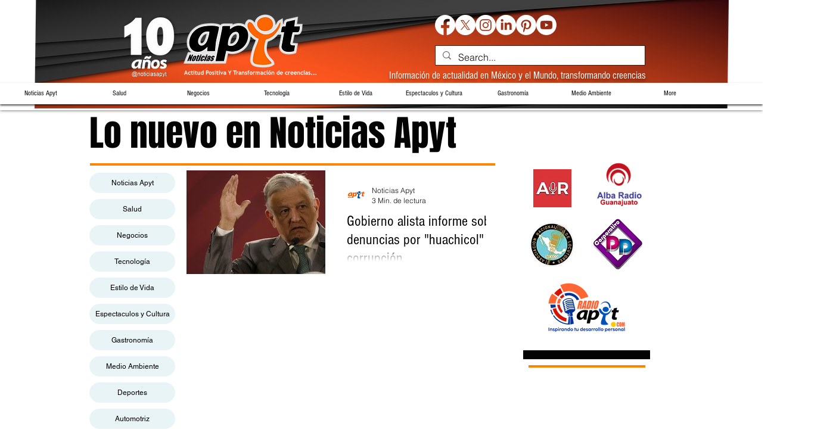

--- FILE ---
content_type: text/html; charset=utf-8
request_url: https://www.google.com/recaptcha/api2/aframe
body_size: 266
content:
<!DOCTYPE HTML><html><head><meta http-equiv="content-type" content="text/html; charset=UTF-8"></head><body><script nonce="t4y0Etl5wDdISckTlMC14Q">/** Anti-fraud and anti-abuse applications only. See google.com/recaptcha */ try{var clients={'sodar':'https://pagead2.googlesyndication.com/pagead/sodar?'};window.addEventListener("message",function(a){try{if(a.source===window.parent){var b=JSON.parse(a.data);var c=clients[b['id']];if(c){var d=document.createElement('img');d.src=c+b['params']+'&rc='+(localStorage.getItem("rc::a")?sessionStorage.getItem("rc::b"):"");window.document.body.appendChild(d);sessionStorage.setItem("rc::e",parseInt(sessionStorage.getItem("rc::e")||0)+1);localStorage.setItem("rc::h",'1763523675953');}}}catch(b){}});window.parent.postMessage("_grecaptcha_ready", "*");}catch(b){}</script></body></html>